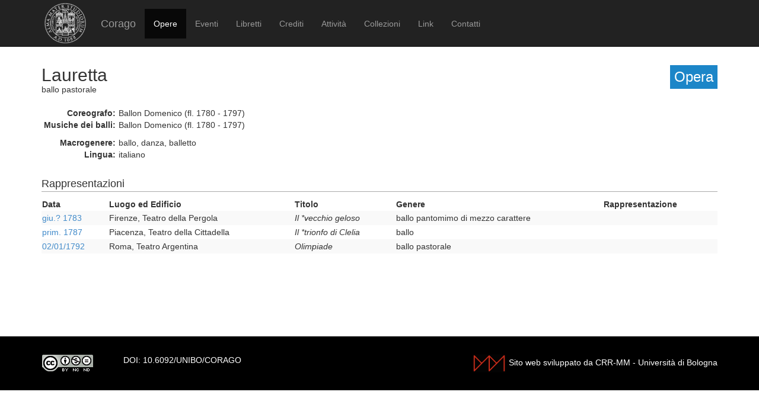

--- FILE ---
content_type: text/html; charset=UTF-8
request_url: https://corago.unibo.it/opera/0000813625
body_size: 1789
content:
<!DOCTYPE html>
<html>
    <head>
        <meta charset="utf-8" />
        <title>Corago</title>
        <script src="/bundles/corago/bower_components/jquery/dist/jquery.min.js"> </script>
        <script src="/bundles/corago/bower_components/bootstrap/dist/js/bootstrap.min.js"> </script>
        <script src="//cdn.datatables.net/1.10.0/js/jquery.dataTables.js"></script>
        <script src="//ajax.googleapis.com/ajax/libs/jqueryui/1.9.2/jquery-ui.min.js"></script>
        <script src="//cdnjs.cloudflare.com/ajax/libs/jsPlumb/1.4.1/jquery.jsPlumb-1.4.1-all-min.js"></script>
        <script src="/bundles/corago/galleria/galleria-1.4.2.js"> </script>
        <link rel="stylesheet" href="/bundles/corago/bower_components/bootstrap/dist/css/bootstrap.min.css" />
        <link rel="stylesheet" href="/bundles/corago/css/style.css" />
        <link rel="stylesheet" href="//cdn.datatables.net/1.10.0/css/jquery.dataTables.css" />
    </head>
    <body>
        <div class="main_container">
                        <div class="navbar navbar-inverse navbar-fixed-top" role="navigation">
                <div class="container">
                    <div class="logo">
                        <a href="http://www.unibo.it"><img src="/bundles/corago/images/sigillo2s.png"></img></a>
                    </div>
                    <div class="navbar-header">
                        <button type="button" class="navbar-toggle" data-toggle="collapse" data-target=".navbar-collapse">
                            <span class="sr-only">Toggle navigation</span>
                            <span class="icon-bar"></span>
                            <span class="icon-bar"></span>
                            <span class="icon-bar"></span>
                        </button>
                        <a class="navbar-brand" href="/">Corago</a>
                    </div>
                    <div class="collapse navbar-collapse">
                        <ul class="nav navbar-nav">
                            <li class="active"><a href="/opere">Opere</a></li>
                            <li ><a href="/eventi">Eventi</a></li>
                            <li ><a href="/libretti">Libretti</a></li>
                            <li ><a href="/crediti">Crediti</a></li>
                            <li ><a href="/attivita">Attività</a></li>
                            <li ><a href="/collezioni">Collezioni</a></li>
                            <li ><a href="/link">Link</a></li>
                            <li ><a href="/contatti">Contatti</a></li>
                        </ul>
                    </div>
                </div>
            </div>

            <div class="block contentbottom">
                <div class="container">
    <div class="row big_row">
        <div class="col-md-12">
            <h3 style="background:rgb(28, 134, 200); padding:7px; color:white; float:right">Opera</h3>
            <h2>Lauretta</h2>
            <div  class="big_row subtitle">
                <span>ballo pastorale</span>
                                            </div>
                        <div class="md-btm-margin">
                                <div class="displayrow">
                    <div class="displaycell reslabel">
                        Coreografo:
                    </div>
                    <div class="displaycell">
                        Ballon Domenico    (fl. 1780 -  1797) 
                    </div>
                </div>
                                <div class="displayrow">
                    <div class="displaycell reslabel">
                        Musiche dei balli:
                    </div>
                    <div class="displaycell">
                        Ballon Domenico    (fl. 1780 -  1797) 
                    </div>
                </div>
                            </div>
                        <div>
                                                <div class="displayrow">
                    <div class="displaycell reslabel">Macrogenere:</div>
                    <div class="displaycell">ballo, danza, balletto</div>
                </div>
                                                <div class="displayrow">
                    <div class="displaycell reslabel">Lingua:</div>
                    <div class="displaycell">italiano</div>
                </div>
                                            </div>
        </div>
    </div>
                    <div class="row">
        <div class="col-md-12">
            <h4>Rappresentazioni</h4>
            <table class="table table-condensed table-striped table-less-condensed">
                <thead><th>Data</th><th>Luogo ed Edificio</th><th>Titolo</th><th>Genere</th><th>Rappresentazione</th></thead>
                <tbody>
                                    <tr>
                        <td><a href="/evento/SST0044683">giu.? 1783</a></td>
                        <td>Firenze, Teatro della Pergola</td>
                        <td><i>Il *vecchio geloso</i></td>
                        <td>ballo pantomimo di mezzo carattere</td>
                        <td></td>
                    </tr>
                                    <tr>
                        <td><a href="/evento/ZINS004542">prim. 1787</a></td>
                        <td>Piacenza, Teatro della Cittadella</td>
                        <td><i>Il *trionfo di Clelia</i></td>
                        <td>ballo</td>
                        <td></td>
                    </tr>
                                    <tr>
                        <td><a href="/evento/SST0031115">02/01/1792</a></td>
                        <td>Roma, Teatro Argentina</td>
                        <td><i>Olimpiade</i></td>
                        <td>ballo pastorale</td>
                        <td></td>
                    </tr>
                                </tbody>
            </table>
        </div>
    </div>
    
    
    
    </div>
            </div>

            <div id='footer'>
                <div class="container">
                    <div class='cclicense'>
                        <a href='http://creativecommons.org/licenses/by-nc-nd/3.0/deed.it' target='_blank' rel='license'>
                            <img src='http://i.creativecommons.org/l/by-nc-nd/3.0/88x31.png'  alt='Licenza Creative Commons'>
                        </a>
                    </div>
                    <div class='DOI'>DOI: <a  href="http://dx.doi.org/10.6092/UNIBO/CORAGO">10.6092/UNIBO/CORAGO</a></div>
                    <div class='CRR-MM'>
			<img src="/bundles/corago/images/logocrr_nero.png"></img>Sito web sviluppato da CRR-MM - Universit&agrave; di Bologna
                    </div>
                </div>
            </div>
        </div>
        <!--<script>
            (function(i,s,o,g,r,a,m){i['GoogleAnalyticsObject']=r;i[r]=i[r]||function(){
                    (i[r].q=i[r].q||[]).push(arguments)},i[r].l=1*new Date();a=s.createElement(o),
                m=s.getElementsByTagName(o)[0];a.async=1;a.src=g;m.parentNode.insertBefore(a,m)
            })(window,document,'script','//www.google-analytics.com/analytics.js','ga');

            ga('create', 'UA-4212655-8', 'auto');
            ga('send', 'pageview');

        </script>-->
    </body>
</html>
